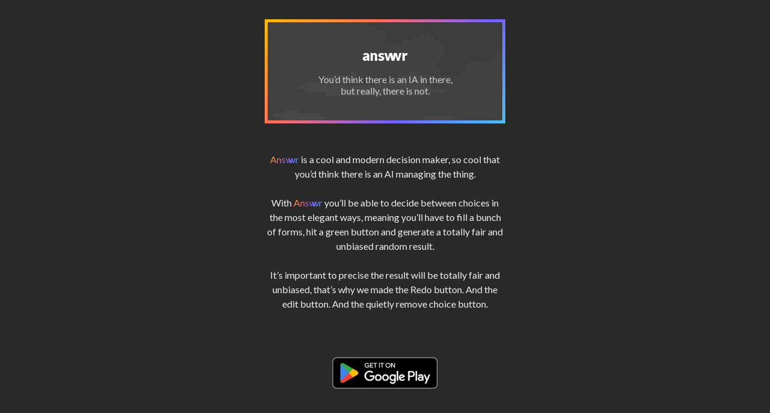

--- FILE ---
content_type: text/html; charset=utf-8
request_url: https://answwr.com/
body_size: 3146
content:
<!DOCTYPE html><!--rvauM8KsxUK62RG8tE7Uj--><html lang="en"><head><meta charSet="utf-8"/><meta name="viewport" content="width=device-width, initial-scale=1"/><link rel="preload" href="/_next/static/media/4de1fea1a954a5b6-s.p.woff2" as="font" crossorigin="" type="font/woff2"/><link rel="preload" href="/_next/static/media/7ff6869a1704182a-s.p.woff2" as="font" crossorigin="" type="font/woff2"/><link rel="stylesheet" href="/_next/static/css/25c2fcbfa6eb58f3.css" data-precedence="next"/><link rel="stylesheet" href="/_next/static/css/703a7b93c105c163.css" data-precedence="next"/><link rel="preload" as="script" fetchPriority="low" href="/_next/static/chunks/webpack-d604c27155d05a86.js"/><script src="/_next/static/chunks/65c9724e-14516d8804cd7096.js" async=""></script><script src="/_next/static/chunks/804-8d919a1923bd40e9.js" async=""></script><script src="/_next/static/chunks/main-app-12e092d2b078c148.js" async=""></script><script src="/_next/static/chunks/275-580db5a31a129e04.js" async=""></script><script src="/_next/static/chunks/app/page-f7107f36ab8751cd.js" async=""></script><meta name="next-size-adjust" content=""/><title>Answwr</title><meta name="description" content="Answwr is a cool and modern decision maker, so cool that you&amp;rsquo;d think there is an AI managing the thing."/><link rel="icon" href="/favicon.ico" type="image/x-icon" sizes="16x16"/><link rel="icon" href="/icon.png?a1e1e242b5ceef59" type="image/png" sizes="512x512"/><link rel="apple-touch-icon" href="/apple-icon.png?a1e1e242b5ceef59" type="image/png" sizes="512x512"/><script src="/_next/static/chunks/polyfills-42372ed130431b0a.js" noModule=""></script></head><body class="__className_09eaed"><div hidden=""><!--$--><!--/$--></div><main class="page_content__kDoxQ"><a class="page_storeLink__Ge1M6" href="https://play.google.com/store/apps/details?id=com.answwr.android" rel="noopener noreferrer" target="_blank"><div class="page_storeLinkContent__I_jVV"><h1 class="page_storeLinkTitle__I86ox">answ<span class="page_storeLinkWr__rbJeU">wr</span></h1><div>You’d think there is an IA in there,</div><div>but really, there is not.</div><div class="page_storeLinkBackground__QiAVw"></div></div></a><p class="page_paragraph__9zKO8"><span class="page_paragraphAnswwr__IeQLM">Answ<span class="page_paragraphWr__kNOZ7">wr</span></span> <!-- -->is a cool and modern decision maker, so cool that you’d think there is an AI managing the thing.</p><p class="page_paragraph__9zKO8">With<!-- --> <span class="page_paragraphAnswwr__IeQLM">Answ<span class="page_paragraphWr__kNOZ7">wr</span></span> <!-- -->you’ll be able to decide between choices in the most elegant ways, meaning you’ll have to fill a bunch of forms, hit a green button and generate a totally fair and unbiased random result.</p><p class="page_paragraph__9zKO8">It’s important to precise the result will be totally fair and unbiased, that’s why we made the Redo button. And the edit button. And the quietly remove choice button.</p><a class="page_googlePlay__UaQvF" href="https://play.google.com/store/apps/details?id=com.answwr.android&amp;utm_source=brunosabot-website&amp;pcampaignid=MKT-Other-global-all-co-prtnr-py-PartBadge-Mar2515-1" rel="noopener noreferrer" target="_blank"><img alt="Get it on Google Play" loading="lazy" width="200" height="77" decoding="async" data-nimg="1" class="page_googlePlayImage__GoJdW" style="color:transparent" srcSet="/_next/image?url=https%3A%2F%2Fplay.google.com%2Fintl%2Fen_us%2Fbadges%2Fstatic%2Fimages%2Fbadges%2Fen_badge_web_generic.png&amp;w=256&amp;q=75 1x, /_next/image?url=https%3A%2F%2Fplay.google.com%2Fintl%2Fen_us%2Fbadges%2Fstatic%2Fimages%2Fbadges%2Fen_badge_web_generic.png&amp;w=640&amp;q=75 2x" src="/_next/image?url=https%3A%2F%2Fplay.google.com%2Fintl%2Fen_us%2Fbadges%2Fstatic%2Fimages%2Fbadges%2Fen_badge_web_generic.png&amp;w=640&amp;q=75"/></a></main><!--$--><!--/$--><script src="/_next/static/chunks/webpack-d604c27155d05a86.js" id="_R_" async=""></script><script>(self.__next_f=self.__next_f||[]).push([0])</script><script>self.__next_f.push([1,"1:\"$Sreact.fragment\"\n2:I[1423,[],\"\"]\n3:I[9235,[],\"\"]\n4:I[3275,[\"275\",\"static/chunks/275-580db5a31a129e04.js\",\"974\",\"static/chunks/app/page-f7107f36ab8751cd.js\"],\"Image\"]\n5:I[8445,[],\"OutletBoundary\"]\n7:I[7867,[],\"AsyncMetadataOutlet\"]\n9:I[8445,[],\"ViewportBoundary\"]\nb:I[8445,[],\"MetadataBoundary\"]\nc:\"$Sreact.suspense\"\ne:I[7173,[],\"\"]\n:HL[\"/_next/static/media/4de1fea1a954a5b6-s.p.woff2\",\"font\",{\"crossOrigin\":\"\",\"type\":\"font/woff2\"}]\n:HL[\"/_next/static/media/7ff6869a1704182a-s.p.woff2\",\"font\",{\"crossOrigin\":\"\",\"type\":\"font/woff2\"}]\n:HL[\"/_next/static/css/25c2fcbfa6eb58f3.css\",\"style\"]\n:HL[\"/_next/static/css/703a7b93c105c163.css\",\"style\"]\n"])</script><script>self.__next_f.push([1,"0:{\"P\":null,\"b\":\"rvauM8KsxUK62RG8tE7Uj\",\"p\":\"\",\"c\":[\"\",\"\"],\"i\":false,\"f\":[[[\"\",{\"children\":[\"__PAGE__\",{}]},\"$undefined\",\"$undefined\",true],[\"\",[\"$\",\"$1\",\"c\",{\"children\":[[[\"$\",\"link\",\"0\",{\"rel\":\"stylesheet\",\"href\":\"/_next/static/css/25c2fcbfa6eb58f3.css\",\"precedence\":\"next\",\"crossOrigin\":\"$undefined\",\"nonce\":\"$undefined\"}]],[\"$\",\"html\",null,{\"lang\":\"en\",\"children\":[\"$\",\"body\",null,{\"className\":\"__className_09eaed\",\"children\":[\"$\",\"$L2\",null,{\"parallelRouterKey\":\"children\",\"error\":\"$undefined\",\"errorStyles\":\"$undefined\",\"errorScripts\":\"$undefined\",\"template\":[\"$\",\"$L3\",null,{}],\"templateStyles\":\"$undefined\",\"templateScripts\":\"$undefined\",\"notFound\":[[[\"$\",\"title\",null,{\"children\":\"404: This page could not be found.\"}],[\"$\",\"div\",null,{\"style\":{\"fontFamily\":\"system-ui,\\\"Segoe UI\\\",Roboto,Helvetica,Arial,sans-serif,\\\"Apple Color Emoji\\\",\\\"Segoe UI Emoji\\\"\",\"height\":\"100vh\",\"textAlign\":\"center\",\"display\":\"flex\",\"flexDirection\":\"column\",\"alignItems\":\"center\",\"justifyContent\":\"center\"},\"children\":[\"$\",\"div\",null,{\"children\":[[\"$\",\"style\",null,{\"dangerouslySetInnerHTML\":{\"__html\":\"body{color:#000;background:#fff;margin:0}.next-error-h1{border-right:1px solid rgba(0,0,0,.3)}@media (prefers-color-scheme:dark){body{color:#fff;background:#000}.next-error-h1{border-right:1px solid rgba(255,255,255,.3)}}\"}}],[\"$\",\"h1\",null,{\"className\":\"next-error-h1\",\"style\":{\"display\":\"inline-block\",\"margin\":\"0 20px 0 0\",\"padding\":\"0 23px 0 0\",\"fontSize\":24,\"fontWeight\":500,\"verticalAlign\":\"top\",\"lineHeight\":\"49px\"},\"children\":404}],[\"$\",\"div\",null,{\"style\":{\"display\":\"inline-block\"},\"children\":[\"$\",\"h2\",null,{\"style\":{\"fontSize\":14,\"fontWeight\":400,\"lineHeight\":\"49px\",\"margin\":0},\"children\":\"This page could not be found.\"}]}]]}]}]],[]],\"forbidden\":\"$undefined\",\"unauthorized\":\"$undefined\"}]}]}]]}],{\"children\":[\"__PAGE__\",[\"$\",\"$1\",\"c\",{\"children\":[[\"$\",\"main\",null,{\"className\":\"page_content__kDoxQ\",\"children\":[[\"$\",\"a\",null,{\"className\":\"page_storeLink__Ge1M6\",\"href\":\"https://play.google.com/store/apps/details?id=com.answwr.android\",\"rel\":\"noopener noreferrer\",\"target\":\"_blank\",\"children\":[\"$\",\"div\",null,{\"className\":\"page_storeLinkContent__I_jVV\",\"children\":[[\"$\",\"h1\",null,{\"className\":\"page_storeLinkTitle__I86ox\",\"children\":[\"answ\",[\"$\",\"span\",null,{\"className\":\"page_storeLinkWr__rbJeU\",\"children\":\"wr\"}]]}],[\"$\",\"div\",null,{\"children\":\"You’d think there is an IA in there,\"}],[\"$\",\"div\",null,{\"children\":\"but really, there is not.\"}],[\"$\",\"div\",null,{\"className\":\"page_storeLinkBackground__QiAVw\"}]]}]}],[\"$\",\"p\",null,{\"className\":\"page_paragraph__9zKO8\",\"children\":[[\"$\",\"span\",null,{\"className\":\"page_paragraphAnswwr__IeQLM\",\"children\":[\"Answ\",[\"$\",\"span\",null,{\"className\":\"page_paragraphWr__kNOZ7\",\"children\":\"wr\"}]]}],\" \",\"is a cool and modern decision maker, so cool that you’d think there is an AI managing the thing.\"]}],[\"$\",\"p\",null,{\"className\":\"page_paragraph__9zKO8\",\"children\":[\"With\",\" \",[\"$\",\"span\",null,{\"className\":\"page_paragraphAnswwr__IeQLM\",\"children\":[\"Answ\",[\"$\",\"span\",null,{\"className\":\"page_paragraphWr__kNOZ7\",\"children\":\"wr\"}]]}],\" \",\"you’ll be able to decide between choices in the most elegant ways, meaning you’ll have to fill a bunch of forms, hit a green button and generate a totally fair and unbiased random result.\"]}],[\"$\",\"p\",null,{\"className\":\"page_paragraph__9zKO8\",\"children\":\"It’s important to precise the result will be totally fair and unbiased, that’s why we made the Redo button. And the edit button. And the quietly remove choice button.\"}],[\"$\",\"a\",null,{\"className\":\"page_googlePlay__UaQvF\",\"href\":\"https://play.google.com/store/apps/details?id=com.answwr.android\u0026utm_source=brunosabot-website\u0026pcampaignid=MKT-Other-global-all-co-prtnr-py-PartBadge-Mar2515-1\",\"rel\":\"noopener noreferrer\",\"target\":\"_blank\",\"children\":[\"$\",\"$L4\",null,{\"alt\":\"Get it on Google Play\",\"className\":\"page_googlePlayImage__GoJdW\",\"src\":\"https://play.google.com/intl/en_us/badges/static/images/badges/en_badge_web_generic.png\",\"height\":\"77\",\"width\":\"200\"}]}]]}],[[\"$\",\"link\",\"0\",{\"rel\":\"stylesheet\",\"href\":\"/_next/static/css/703a7b93c105c163.css\",\"precedence\":\"next\",\"crossOrigin\":\"$undefined\",\"nonce\":\"$undefined\"}]],[\"$\",\"$L5\",null,{\"children\":[\"$L6\",[\"$\",\"$L7\",null,{\"promise\":\"$@8\"}]]}]]}],{},null,false]},null,false],[\"$\",\"$1\",\"h\",{\"children\":[null,[[\"$\",\"$L9\",null,{\"children\":\"$La\"}],[\"$\",\"meta\",null,{\"name\":\"next-size-adjust\",\"content\":\"\"}]],[\"$\",\"$Lb\",null,{\"children\":[\"$\",\"div\",null,{\"hidden\":true,\"children\":[\"$\",\"$c\",null,{\"fallback\":null,\"children\":\"$Ld\"}]}]}]]}],false]],\"m\":\"$undefined\",\"G\":[\"$e\",[]],\"s\":false,\"S\":true}\n"])</script><script>self.__next_f.push([1,"a:[[\"$\",\"meta\",\"0\",{\"charSet\":\"utf-8\"}],[\"$\",\"meta\",\"1\",{\"name\":\"viewport\",\"content\":\"width=device-width, initial-scale=1\"}]]\n6:null\n"])</script><script>self.__next_f.push([1,"f:I[9283,[],\"IconMark\"]\n8:{\"metadata\":[[\"$\",\"title\",\"0\",{\"children\":\"Answwr\"}],[\"$\",\"meta\",\"1\",{\"name\":\"description\",\"content\":\"Answwr is a cool and modern decision maker, so cool that you\u0026rsquo;d think there is an AI managing the thing.\"}],[\"$\",\"link\",\"2\",{\"rel\":\"icon\",\"href\":\"/favicon.ico\",\"type\":\"image/x-icon\",\"sizes\":\"16x16\"}],[\"$\",\"link\",\"3\",{\"rel\":\"icon\",\"href\":\"/icon.png?a1e1e242b5ceef59\",\"type\":\"image/png\",\"sizes\":\"512x512\"}],[\"$\",\"link\",\"4\",{\"rel\":\"apple-touch-icon\",\"href\":\"/apple-icon.png?a1e1e242b5ceef59\",\"type\":\"image/png\",\"sizes\":\"512x512\"}],[\"$\",\"$Lf\",\"5\",{}]],\"error\":null,\"digest\":\"$undefined\"}\n"])</script><script>self.__next_f.push([1,"d:\"$8:metadata\"\n"])</script></body></html>

--- FILE ---
content_type: text/css; charset=utf-8
request_url: https://answwr.com/_next/static/css/703a7b93c105c163.css
body_size: 156
content:
.page_content__kDoxQ{align-items:center;display:flex;flex-direction:column;margin:auto;max-width:100%;padding:32px;width:464px}.page_storeLink__Ge1M6{background-image:linear-gradient(135deg,#f5bc0e,#fe6e60,#7360fe,#4ac2f5);color:#cccccc;display:block;margin-bottom:48px;padding:5px;text-decoration:none;width:100%}.page_storeLinkContent__I_jVV{background-color:#292929;display:block;padding:40px;text-align:center;position:relative;z-index:1}.page_storeLinkBackground__QiAVw{height:100%;width:100%;background-image:url(/_next/static/media/clouds.77f6a42f.png);background-position:left 50%;background-repeat:no-repeat;background-size:cover;filter:brightness(.35);image-rendering:-webkit-crisp-edges;image-rendering:-o-crisp-edges;image-rendering:pixelated;position:absolute;top:0;left:0;z-index:-1}.page_storeLinkTitle__I86ox{color:#ffffff;font-size:24px;font-weight:900;margin:0 0 16px;text-align:center}.page_storeLinkWr__rbJeU{margin-left:-.44em}.page_googlePlay__UaQvF{display:block;margin:40px auto 0;width:200px}.page_googlePlayImage__GoJdW{border-radius:4px;max-width:100%}.page_paragraph__9zKO8{line-height:1.5;margin:0 0 24px;text-align:center}.page_paragraphWr__kNOZ7{margin-left:-.44em}.page_paragraphAnswwr__IeQLM{background-image:linear-gradient(135deg,#f5bc0e,#fe6e60,#7360fe,#4ac2f5);background-clip:text;-webkit-background-clip:text;-webkit-text-fill-color:transparent}

--- FILE ---
content_type: application/javascript; charset=utf-8
request_url: https://answwr.com/_next/static/chunks/app/page-f7107f36ab8751cd.js
body_size: -95
content:
(self.webpackChunk_N_E=self.webpackChunk_N_E||[]).push([[974],{8180:e=>{e.exports={content:"page_content__kDoxQ",storeLink:"page_storeLink__Ge1M6",storeLinkContent:"page_storeLinkContent__I_jVV",storeLinkBackground:"page_storeLinkBackground__QiAVw",storeLinkTitle:"page_storeLinkTitle__I86ox",storeLinkWr:"page_storeLinkWr__rbJeU",googlePlay:"page_googlePlay__UaQvF",googlePlayImage:"page_googlePlayImage__GoJdW",paragraph:"page_paragraph__9zKO8",paragraphWr:"page_paragraphWr__kNOZ7",paragraphAnswwr:"page_paragraphAnswwr__IeQLM"}},9584:(e,a,_)=>{Promise.resolve().then(_.t.bind(_,3275,23)),Promise.resolve().then(_.t.bind(_,8180,23))}},e=>{e.O(0,[391,275,970,804,358],()=>e(e.s=9584)),_N_E=e.O()}]);

--- FILE ---
content_type: application/javascript; charset=utf-8
request_url: https://answwr.com/_next/static/chunks/main-app-12e092d2b078c148.js
body_size: -237
content:
(self.webpackChunk_N_E=self.webpackChunk_N_E||[]).push([[358],{573:()=>{},8421:(e,s,n)=>{Promise.resolve().then(n.t.bind(n,7173,23)),Promise.resolve().then(n.t.bind(n,3978,23)),Promise.resolve().then(n.t.bind(n,6974,23)),Promise.resolve().then(n.t.bind(n,5123,23)),Promise.resolve().then(n.t.bind(n,1423,23)),Promise.resolve().then(n.t.bind(n,7867,23)),Promise.resolve().then(n.t.bind(n,8445,23)),Promise.resolve().then(n.t.bind(n,9235,23)),Promise.resolve().then(n.bind(n,9283))}},e=>{var s=s=>e(e.s=s);e.O(0,[970,804],()=>(s(3307),s(8421))),_N_E=e.O()}]);